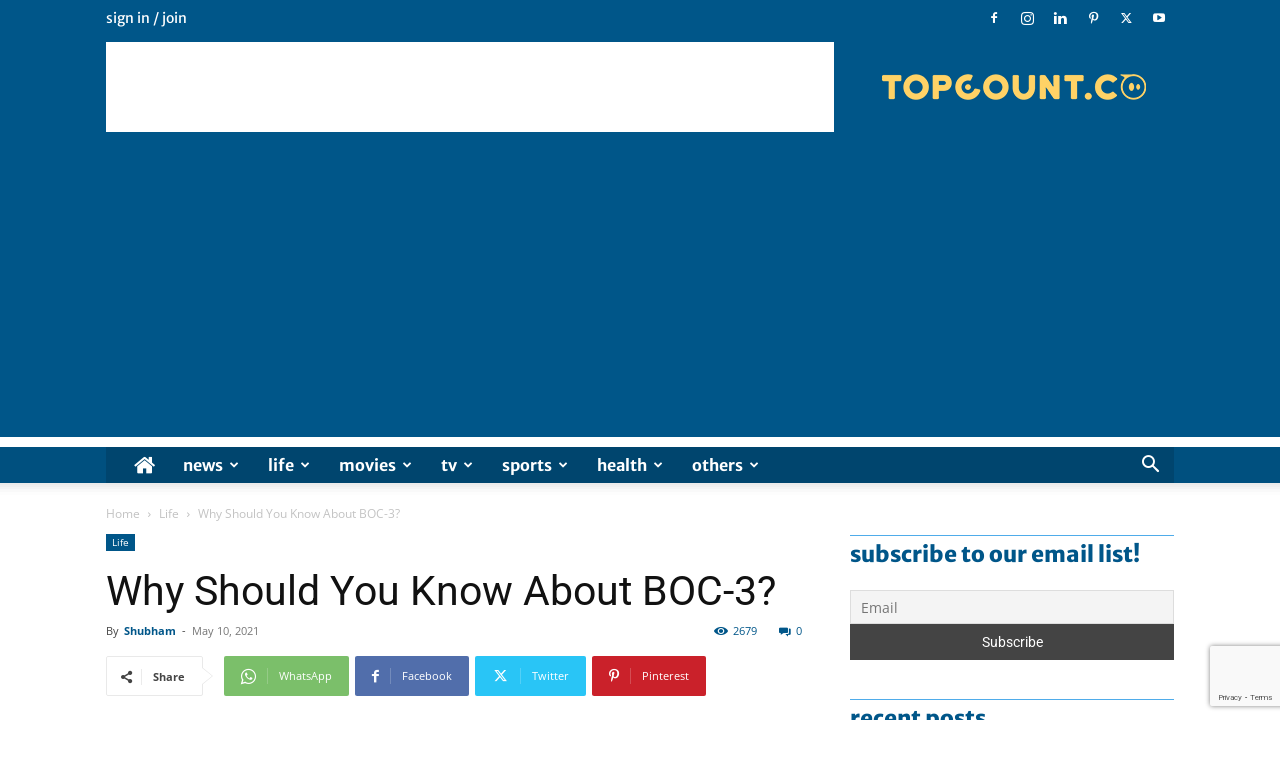

--- FILE ---
content_type: text/html; charset=utf-8
request_url: https://www.google.com/recaptcha/api2/anchor?ar=1&k=6LfiLZsUAAAAAFd_kub_jr7UWgdPSpHswt4Av7fc&co=aHR0cHM6Ly93d3cudG9wY291bnQuY286NDQz&hl=en&v=PoyoqOPhxBO7pBk68S4YbpHZ&size=invisible&anchor-ms=20000&execute-ms=30000&cb=n6sp7sqsciq8
body_size: 48622
content:
<!DOCTYPE HTML><html dir="ltr" lang="en"><head><meta http-equiv="Content-Type" content="text/html; charset=UTF-8">
<meta http-equiv="X-UA-Compatible" content="IE=edge">
<title>reCAPTCHA</title>
<style type="text/css">
/* cyrillic-ext */
@font-face {
  font-family: 'Roboto';
  font-style: normal;
  font-weight: 400;
  font-stretch: 100%;
  src: url(//fonts.gstatic.com/s/roboto/v48/KFO7CnqEu92Fr1ME7kSn66aGLdTylUAMa3GUBHMdazTgWw.woff2) format('woff2');
  unicode-range: U+0460-052F, U+1C80-1C8A, U+20B4, U+2DE0-2DFF, U+A640-A69F, U+FE2E-FE2F;
}
/* cyrillic */
@font-face {
  font-family: 'Roboto';
  font-style: normal;
  font-weight: 400;
  font-stretch: 100%;
  src: url(//fonts.gstatic.com/s/roboto/v48/KFO7CnqEu92Fr1ME7kSn66aGLdTylUAMa3iUBHMdazTgWw.woff2) format('woff2');
  unicode-range: U+0301, U+0400-045F, U+0490-0491, U+04B0-04B1, U+2116;
}
/* greek-ext */
@font-face {
  font-family: 'Roboto';
  font-style: normal;
  font-weight: 400;
  font-stretch: 100%;
  src: url(//fonts.gstatic.com/s/roboto/v48/KFO7CnqEu92Fr1ME7kSn66aGLdTylUAMa3CUBHMdazTgWw.woff2) format('woff2');
  unicode-range: U+1F00-1FFF;
}
/* greek */
@font-face {
  font-family: 'Roboto';
  font-style: normal;
  font-weight: 400;
  font-stretch: 100%;
  src: url(//fonts.gstatic.com/s/roboto/v48/KFO7CnqEu92Fr1ME7kSn66aGLdTylUAMa3-UBHMdazTgWw.woff2) format('woff2');
  unicode-range: U+0370-0377, U+037A-037F, U+0384-038A, U+038C, U+038E-03A1, U+03A3-03FF;
}
/* math */
@font-face {
  font-family: 'Roboto';
  font-style: normal;
  font-weight: 400;
  font-stretch: 100%;
  src: url(//fonts.gstatic.com/s/roboto/v48/KFO7CnqEu92Fr1ME7kSn66aGLdTylUAMawCUBHMdazTgWw.woff2) format('woff2');
  unicode-range: U+0302-0303, U+0305, U+0307-0308, U+0310, U+0312, U+0315, U+031A, U+0326-0327, U+032C, U+032F-0330, U+0332-0333, U+0338, U+033A, U+0346, U+034D, U+0391-03A1, U+03A3-03A9, U+03B1-03C9, U+03D1, U+03D5-03D6, U+03F0-03F1, U+03F4-03F5, U+2016-2017, U+2034-2038, U+203C, U+2040, U+2043, U+2047, U+2050, U+2057, U+205F, U+2070-2071, U+2074-208E, U+2090-209C, U+20D0-20DC, U+20E1, U+20E5-20EF, U+2100-2112, U+2114-2115, U+2117-2121, U+2123-214F, U+2190, U+2192, U+2194-21AE, U+21B0-21E5, U+21F1-21F2, U+21F4-2211, U+2213-2214, U+2216-22FF, U+2308-230B, U+2310, U+2319, U+231C-2321, U+2336-237A, U+237C, U+2395, U+239B-23B7, U+23D0, U+23DC-23E1, U+2474-2475, U+25AF, U+25B3, U+25B7, U+25BD, U+25C1, U+25CA, U+25CC, U+25FB, U+266D-266F, U+27C0-27FF, U+2900-2AFF, U+2B0E-2B11, U+2B30-2B4C, U+2BFE, U+3030, U+FF5B, U+FF5D, U+1D400-1D7FF, U+1EE00-1EEFF;
}
/* symbols */
@font-face {
  font-family: 'Roboto';
  font-style: normal;
  font-weight: 400;
  font-stretch: 100%;
  src: url(//fonts.gstatic.com/s/roboto/v48/KFO7CnqEu92Fr1ME7kSn66aGLdTylUAMaxKUBHMdazTgWw.woff2) format('woff2');
  unicode-range: U+0001-000C, U+000E-001F, U+007F-009F, U+20DD-20E0, U+20E2-20E4, U+2150-218F, U+2190, U+2192, U+2194-2199, U+21AF, U+21E6-21F0, U+21F3, U+2218-2219, U+2299, U+22C4-22C6, U+2300-243F, U+2440-244A, U+2460-24FF, U+25A0-27BF, U+2800-28FF, U+2921-2922, U+2981, U+29BF, U+29EB, U+2B00-2BFF, U+4DC0-4DFF, U+FFF9-FFFB, U+10140-1018E, U+10190-1019C, U+101A0, U+101D0-101FD, U+102E0-102FB, U+10E60-10E7E, U+1D2C0-1D2D3, U+1D2E0-1D37F, U+1F000-1F0FF, U+1F100-1F1AD, U+1F1E6-1F1FF, U+1F30D-1F30F, U+1F315, U+1F31C, U+1F31E, U+1F320-1F32C, U+1F336, U+1F378, U+1F37D, U+1F382, U+1F393-1F39F, U+1F3A7-1F3A8, U+1F3AC-1F3AF, U+1F3C2, U+1F3C4-1F3C6, U+1F3CA-1F3CE, U+1F3D4-1F3E0, U+1F3ED, U+1F3F1-1F3F3, U+1F3F5-1F3F7, U+1F408, U+1F415, U+1F41F, U+1F426, U+1F43F, U+1F441-1F442, U+1F444, U+1F446-1F449, U+1F44C-1F44E, U+1F453, U+1F46A, U+1F47D, U+1F4A3, U+1F4B0, U+1F4B3, U+1F4B9, U+1F4BB, U+1F4BF, U+1F4C8-1F4CB, U+1F4D6, U+1F4DA, U+1F4DF, U+1F4E3-1F4E6, U+1F4EA-1F4ED, U+1F4F7, U+1F4F9-1F4FB, U+1F4FD-1F4FE, U+1F503, U+1F507-1F50B, U+1F50D, U+1F512-1F513, U+1F53E-1F54A, U+1F54F-1F5FA, U+1F610, U+1F650-1F67F, U+1F687, U+1F68D, U+1F691, U+1F694, U+1F698, U+1F6AD, U+1F6B2, U+1F6B9-1F6BA, U+1F6BC, U+1F6C6-1F6CF, U+1F6D3-1F6D7, U+1F6E0-1F6EA, U+1F6F0-1F6F3, U+1F6F7-1F6FC, U+1F700-1F7FF, U+1F800-1F80B, U+1F810-1F847, U+1F850-1F859, U+1F860-1F887, U+1F890-1F8AD, U+1F8B0-1F8BB, U+1F8C0-1F8C1, U+1F900-1F90B, U+1F93B, U+1F946, U+1F984, U+1F996, U+1F9E9, U+1FA00-1FA6F, U+1FA70-1FA7C, U+1FA80-1FA89, U+1FA8F-1FAC6, U+1FACE-1FADC, U+1FADF-1FAE9, U+1FAF0-1FAF8, U+1FB00-1FBFF;
}
/* vietnamese */
@font-face {
  font-family: 'Roboto';
  font-style: normal;
  font-weight: 400;
  font-stretch: 100%;
  src: url(//fonts.gstatic.com/s/roboto/v48/KFO7CnqEu92Fr1ME7kSn66aGLdTylUAMa3OUBHMdazTgWw.woff2) format('woff2');
  unicode-range: U+0102-0103, U+0110-0111, U+0128-0129, U+0168-0169, U+01A0-01A1, U+01AF-01B0, U+0300-0301, U+0303-0304, U+0308-0309, U+0323, U+0329, U+1EA0-1EF9, U+20AB;
}
/* latin-ext */
@font-face {
  font-family: 'Roboto';
  font-style: normal;
  font-weight: 400;
  font-stretch: 100%;
  src: url(//fonts.gstatic.com/s/roboto/v48/KFO7CnqEu92Fr1ME7kSn66aGLdTylUAMa3KUBHMdazTgWw.woff2) format('woff2');
  unicode-range: U+0100-02BA, U+02BD-02C5, U+02C7-02CC, U+02CE-02D7, U+02DD-02FF, U+0304, U+0308, U+0329, U+1D00-1DBF, U+1E00-1E9F, U+1EF2-1EFF, U+2020, U+20A0-20AB, U+20AD-20C0, U+2113, U+2C60-2C7F, U+A720-A7FF;
}
/* latin */
@font-face {
  font-family: 'Roboto';
  font-style: normal;
  font-weight: 400;
  font-stretch: 100%;
  src: url(//fonts.gstatic.com/s/roboto/v48/KFO7CnqEu92Fr1ME7kSn66aGLdTylUAMa3yUBHMdazQ.woff2) format('woff2');
  unicode-range: U+0000-00FF, U+0131, U+0152-0153, U+02BB-02BC, U+02C6, U+02DA, U+02DC, U+0304, U+0308, U+0329, U+2000-206F, U+20AC, U+2122, U+2191, U+2193, U+2212, U+2215, U+FEFF, U+FFFD;
}
/* cyrillic-ext */
@font-face {
  font-family: 'Roboto';
  font-style: normal;
  font-weight: 500;
  font-stretch: 100%;
  src: url(//fonts.gstatic.com/s/roboto/v48/KFO7CnqEu92Fr1ME7kSn66aGLdTylUAMa3GUBHMdazTgWw.woff2) format('woff2');
  unicode-range: U+0460-052F, U+1C80-1C8A, U+20B4, U+2DE0-2DFF, U+A640-A69F, U+FE2E-FE2F;
}
/* cyrillic */
@font-face {
  font-family: 'Roboto';
  font-style: normal;
  font-weight: 500;
  font-stretch: 100%;
  src: url(//fonts.gstatic.com/s/roboto/v48/KFO7CnqEu92Fr1ME7kSn66aGLdTylUAMa3iUBHMdazTgWw.woff2) format('woff2');
  unicode-range: U+0301, U+0400-045F, U+0490-0491, U+04B0-04B1, U+2116;
}
/* greek-ext */
@font-face {
  font-family: 'Roboto';
  font-style: normal;
  font-weight: 500;
  font-stretch: 100%;
  src: url(//fonts.gstatic.com/s/roboto/v48/KFO7CnqEu92Fr1ME7kSn66aGLdTylUAMa3CUBHMdazTgWw.woff2) format('woff2');
  unicode-range: U+1F00-1FFF;
}
/* greek */
@font-face {
  font-family: 'Roboto';
  font-style: normal;
  font-weight: 500;
  font-stretch: 100%;
  src: url(//fonts.gstatic.com/s/roboto/v48/KFO7CnqEu92Fr1ME7kSn66aGLdTylUAMa3-UBHMdazTgWw.woff2) format('woff2');
  unicode-range: U+0370-0377, U+037A-037F, U+0384-038A, U+038C, U+038E-03A1, U+03A3-03FF;
}
/* math */
@font-face {
  font-family: 'Roboto';
  font-style: normal;
  font-weight: 500;
  font-stretch: 100%;
  src: url(//fonts.gstatic.com/s/roboto/v48/KFO7CnqEu92Fr1ME7kSn66aGLdTylUAMawCUBHMdazTgWw.woff2) format('woff2');
  unicode-range: U+0302-0303, U+0305, U+0307-0308, U+0310, U+0312, U+0315, U+031A, U+0326-0327, U+032C, U+032F-0330, U+0332-0333, U+0338, U+033A, U+0346, U+034D, U+0391-03A1, U+03A3-03A9, U+03B1-03C9, U+03D1, U+03D5-03D6, U+03F0-03F1, U+03F4-03F5, U+2016-2017, U+2034-2038, U+203C, U+2040, U+2043, U+2047, U+2050, U+2057, U+205F, U+2070-2071, U+2074-208E, U+2090-209C, U+20D0-20DC, U+20E1, U+20E5-20EF, U+2100-2112, U+2114-2115, U+2117-2121, U+2123-214F, U+2190, U+2192, U+2194-21AE, U+21B0-21E5, U+21F1-21F2, U+21F4-2211, U+2213-2214, U+2216-22FF, U+2308-230B, U+2310, U+2319, U+231C-2321, U+2336-237A, U+237C, U+2395, U+239B-23B7, U+23D0, U+23DC-23E1, U+2474-2475, U+25AF, U+25B3, U+25B7, U+25BD, U+25C1, U+25CA, U+25CC, U+25FB, U+266D-266F, U+27C0-27FF, U+2900-2AFF, U+2B0E-2B11, U+2B30-2B4C, U+2BFE, U+3030, U+FF5B, U+FF5D, U+1D400-1D7FF, U+1EE00-1EEFF;
}
/* symbols */
@font-face {
  font-family: 'Roboto';
  font-style: normal;
  font-weight: 500;
  font-stretch: 100%;
  src: url(//fonts.gstatic.com/s/roboto/v48/KFO7CnqEu92Fr1ME7kSn66aGLdTylUAMaxKUBHMdazTgWw.woff2) format('woff2');
  unicode-range: U+0001-000C, U+000E-001F, U+007F-009F, U+20DD-20E0, U+20E2-20E4, U+2150-218F, U+2190, U+2192, U+2194-2199, U+21AF, U+21E6-21F0, U+21F3, U+2218-2219, U+2299, U+22C4-22C6, U+2300-243F, U+2440-244A, U+2460-24FF, U+25A0-27BF, U+2800-28FF, U+2921-2922, U+2981, U+29BF, U+29EB, U+2B00-2BFF, U+4DC0-4DFF, U+FFF9-FFFB, U+10140-1018E, U+10190-1019C, U+101A0, U+101D0-101FD, U+102E0-102FB, U+10E60-10E7E, U+1D2C0-1D2D3, U+1D2E0-1D37F, U+1F000-1F0FF, U+1F100-1F1AD, U+1F1E6-1F1FF, U+1F30D-1F30F, U+1F315, U+1F31C, U+1F31E, U+1F320-1F32C, U+1F336, U+1F378, U+1F37D, U+1F382, U+1F393-1F39F, U+1F3A7-1F3A8, U+1F3AC-1F3AF, U+1F3C2, U+1F3C4-1F3C6, U+1F3CA-1F3CE, U+1F3D4-1F3E0, U+1F3ED, U+1F3F1-1F3F3, U+1F3F5-1F3F7, U+1F408, U+1F415, U+1F41F, U+1F426, U+1F43F, U+1F441-1F442, U+1F444, U+1F446-1F449, U+1F44C-1F44E, U+1F453, U+1F46A, U+1F47D, U+1F4A3, U+1F4B0, U+1F4B3, U+1F4B9, U+1F4BB, U+1F4BF, U+1F4C8-1F4CB, U+1F4D6, U+1F4DA, U+1F4DF, U+1F4E3-1F4E6, U+1F4EA-1F4ED, U+1F4F7, U+1F4F9-1F4FB, U+1F4FD-1F4FE, U+1F503, U+1F507-1F50B, U+1F50D, U+1F512-1F513, U+1F53E-1F54A, U+1F54F-1F5FA, U+1F610, U+1F650-1F67F, U+1F687, U+1F68D, U+1F691, U+1F694, U+1F698, U+1F6AD, U+1F6B2, U+1F6B9-1F6BA, U+1F6BC, U+1F6C6-1F6CF, U+1F6D3-1F6D7, U+1F6E0-1F6EA, U+1F6F0-1F6F3, U+1F6F7-1F6FC, U+1F700-1F7FF, U+1F800-1F80B, U+1F810-1F847, U+1F850-1F859, U+1F860-1F887, U+1F890-1F8AD, U+1F8B0-1F8BB, U+1F8C0-1F8C1, U+1F900-1F90B, U+1F93B, U+1F946, U+1F984, U+1F996, U+1F9E9, U+1FA00-1FA6F, U+1FA70-1FA7C, U+1FA80-1FA89, U+1FA8F-1FAC6, U+1FACE-1FADC, U+1FADF-1FAE9, U+1FAF0-1FAF8, U+1FB00-1FBFF;
}
/* vietnamese */
@font-face {
  font-family: 'Roboto';
  font-style: normal;
  font-weight: 500;
  font-stretch: 100%;
  src: url(//fonts.gstatic.com/s/roboto/v48/KFO7CnqEu92Fr1ME7kSn66aGLdTylUAMa3OUBHMdazTgWw.woff2) format('woff2');
  unicode-range: U+0102-0103, U+0110-0111, U+0128-0129, U+0168-0169, U+01A0-01A1, U+01AF-01B0, U+0300-0301, U+0303-0304, U+0308-0309, U+0323, U+0329, U+1EA0-1EF9, U+20AB;
}
/* latin-ext */
@font-face {
  font-family: 'Roboto';
  font-style: normal;
  font-weight: 500;
  font-stretch: 100%;
  src: url(//fonts.gstatic.com/s/roboto/v48/KFO7CnqEu92Fr1ME7kSn66aGLdTylUAMa3KUBHMdazTgWw.woff2) format('woff2');
  unicode-range: U+0100-02BA, U+02BD-02C5, U+02C7-02CC, U+02CE-02D7, U+02DD-02FF, U+0304, U+0308, U+0329, U+1D00-1DBF, U+1E00-1E9F, U+1EF2-1EFF, U+2020, U+20A0-20AB, U+20AD-20C0, U+2113, U+2C60-2C7F, U+A720-A7FF;
}
/* latin */
@font-face {
  font-family: 'Roboto';
  font-style: normal;
  font-weight: 500;
  font-stretch: 100%;
  src: url(//fonts.gstatic.com/s/roboto/v48/KFO7CnqEu92Fr1ME7kSn66aGLdTylUAMa3yUBHMdazQ.woff2) format('woff2');
  unicode-range: U+0000-00FF, U+0131, U+0152-0153, U+02BB-02BC, U+02C6, U+02DA, U+02DC, U+0304, U+0308, U+0329, U+2000-206F, U+20AC, U+2122, U+2191, U+2193, U+2212, U+2215, U+FEFF, U+FFFD;
}
/* cyrillic-ext */
@font-face {
  font-family: 'Roboto';
  font-style: normal;
  font-weight: 900;
  font-stretch: 100%;
  src: url(//fonts.gstatic.com/s/roboto/v48/KFO7CnqEu92Fr1ME7kSn66aGLdTylUAMa3GUBHMdazTgWw.woff2) format('woff2');
  unicode-range: U+0460-052F, U+1C80-1C8A, U+20B4, U+2DE0-2DFF, U+A640-A69F, U+FE2E-FE2F;
}
/* cyrillic */
@font-face {
  font-family: 'Roboto';
  font-style: normal;
  font-weight: 900;
  font-stretch: 100%;
  src: url(//fonts.gstatic.com/s/roboto/v48/KFO7CnqEu92Fr1ME7kSn66aGLdTylUAMa3iUBHMdazTgWw.woff2) format('woff2');
  unicode-range: U+0301, U+0400-045F, U+0490-0491, U+04B0-04B1, U+2116;
}
/* greek-ext */
@font-face {
  font-family: 'Roboto';
  font-style: normal;
  font-weight: 900;
  font-stretch: 100%;
  src: url(//fonts.gstatic.com/s/roboto/v48/KFO7CnqEu92Fr1ME7kSn66aGLdTylUAMa3CUBHMdazTgWw.woff2) format('woff2');
  unicode-range: U+1F00-1FFF;
}
/* greek */
@font-face {
  font-family: 'Roboto';
  font-style: normal;
  font-weight: 900;
  font-stretch: 100%;
  src: url(//fonts.gstatic.com/s/roboto/v48/KFO7CnqEu92Fr1ME7kSn66aGLdTylUAMa3-UBHMdazTgWw.woff2) format('woff2');
  unicode-range: U+0370-0377, U+037A-037F, U+0384-038A, U+038C, U+038E-03A1, U+03A3-03FF;
}
/* math */
@font-face {
  font-family: 'Roboto';
  font-style: normal;
  font-weight: 900;
  font-stretch: 100%;
  src: url(//fonts.gstatic.com/s/roboto/v48/KFO7CnqEu92Fr1ME7kSn66aGLdTylUAMawCUBHMdazTgWw.woff2) format('woff2');
  unicode-range: U+0302-0303, U+0305, U+0307-0308, U+0310, U+0312, U+0315, U+031A, U+0326-0327, U+032C, U+032F-0330, U+0332-0333, U+0338, U+033A, U+0346, U+034D, U+0391-03A1, U+03A3-03A9, U+03B1-03C9, U+03D1, U+03D5-03D6, U+03F0-03F1, U+03F4-03F5, U+2016-2017, U+2034-2038, U+203C, U+2040, U+2043, U+2047, U+2050, U+2057, U+205F, U+2070-2071, U+2074-208E, U+2090-209C, U+20D0-20DC, U+20E1, U+20E5-20EF, U+2100-2112, U+2114-2115, U+2117-2121, U+2123-214F, U+2190, U+2192, U+2194-21AE, U+21B0-21E5, U+21F1-21F2, U+21F4-2211, U+2213-2214, U+2216-22FF, U+2308-230B, U+2310, U+2319, U+231C-2321, U+2336-237A, U+237C, U+2395, U+239B-23B7, U+23D0, U+23DC-23E1, U+2474-2475, U+25AF, U+25B3, U+25B7, U+25BD, U+25C1, U+25CA, U+25CC, U+25FB, U+266D-266F, U+27C0-27FF, U+2900-2AFF, U+2B0E-2B11, U+2B30-2B4C, U+2BFE, U+3030, U+FF5B, U+FF5D, U+1D400-1D7FF, U+1EE00-1EEFF;
}
/* symbols */
@font-face {
  font-family: 'Roboto';
  font-style: normal;
  font-weight: 900;
  font-stretch: 100%;
  src: url(//fonts.gstatic.com/s/roboto/v48/KFO7CnqEu92Fr1ME7kSn66aGLdTylUAMaxKUBHMdazTgWw.woff2) format('woff2');
  unicode-range: U+0001-000C, U+000E-001F, U+007F-009F, U+20DD-20E0, U+20E2-20E4, U+2150-218F, U+2190, U+2192, U+2194-2199, U+21AF, U+21E6-21F0, U+21F3, U+2218-2219, U+2299, U+22C4-22C6, U+2300-243F, U+2440-244A, U+2460-24FF, U+25A0-27BF, U+2800-28FF, U+2921-2922, U+2981, U+29BF, U+29EB, U+2B00-2BFF, U+4DC0-4DFF, U+FFF9-FFFB, U+10140-1018E, U+10190-1019C, U+101A0, U+101D0-101FD, U+102E0-102FB, U+10E60-10E7E, U+1D2C0-1D2D3, U+1D2E0-1D37F, U+1F000-1F0FF, U+1F100-1F1AD, U+1F1E6-1F1FF, U+1F30D-1F30F, U+1F315, U+1F31C, U+1F31E, U+1F320-1F32C, U+1F336, U+1F378, U+1F37D, U+1F382, U+1F393-1F39F, U+1F3A7-1F3A8, U+1F3AC-1F3AF, U+1F3C2, U+1F3C4-1F3C6, U+1F3CA-1F3CE, U+1F3D4-1F3E0, U+1F3ED, U+1F3F1-1F3F3, U+1F3F5-1F3F7, U+1F408, U+1F415, U+1F41F, U+1F426, U+1F43F, U+1F441-1F442, U+1F444, U+1F446-1F449, U+1F44C-1F44E, U+1F453, U+1F46A, U+1F47D, U+1F4A3, U+1F4B0, U+1F4B3, U+1F4B9, U+1F4BB, U+1F4BF, U+1F4C8-1F4CB, U+1F4D6, U+1F4DA, U+1F4DF, U+1F4E3-1F4E6, U+1F4EA-1F4ED, U+1F4F7, U+1F4F9-1F4FB, U+1F4FD-1F4FE, U+1F503, U+1F507-1F50B, U+1F50D, U+1F512-1F513, U+1F53E-1F54A, U+1F54F-1F5FA, U+1F610, U+1F650-1F67F, U+1F687, U+1F68D, U+1F691, U+1F694, U+1F698, U+1F6AD, U+1F6B2, U+1F6B9-1F6BA, U+1F6BC, U+1F6C6-1F6CF, U+1F6D3-1F6D7, U+1F6E0-1F6EA, U+1F6F0-1F6F3, U+1F6F7-1F6FC, U+1F700-1F7FF, U+1F800-1F80B, U+1F810-1F847, U+1F850-1F859, U+1F860-1F887, U+1F890-1F8AD, U+1F8B0-1F8BB, U+1F8C0-1F8C1, U+1F900-1F90B, U+1F93B, U+1F946, U+1F984, U+1F996, U+1F9E9, U+1FA00-1FA6F, U+1FA70-1FA7C, U+1FA80-1FA89, U+1FA8F-1FAC6, U+1FACE-1FADC, U+1FADF-1FAE9, U+1FAF0-1FAF8, U+1FB00-1FBFF;
}
/* vietnamese */
@font-face {
  font-family: 'Roboto';
  font-style: normal;
  font-weight: 900;
  font-stretch: 100%;
  src: url(//fonts.gstatic.com/s/roboto/v48/KFO7CnqEu92Fr1ME7kSn66aGLdTylUAMa3OUBHMdazTgWw.woff2) format('woff2');
  unicode-range: U+0102-0103, U+0110-0111, U+0128-0129, U+0168-0169, U+01A0-01A1, U+01AF-01B0, U+0300-0301, U+0303-0304, U+0308-0309, U+0323, U+0329, U+1EA0-1EF9, U+20AB;
}
/* latin-ext */
@font-face {
  font-family: 'Roboto';
  font-style: normal;
  font-weight: 900;
  font-stretch: 100%;
  src: url(//fonts.gstatic.com/s/roboto/v48/KFO7CnqEu92Fr1ME7kSn66aGLdTylUAMa3KUBHMdazTgWw.woff2) format('woff2');
  unicode-range: U+0100-02BA, U+02BD-02C5, U+02C7-02CC, U+02CE-02D7, U+02DD-02FF, U+0304, U+0308, U+0329, U+1D00-1DBF, U+1E00-1E9F, U+1EF2-1EFF, U+2020, U+20A0-20AB, U+20AD-20C0, U+2113, U+2C60-2C7F, U+A720-A7FF;
}
/* latin */
@font-face {
  font-family: 'Roboto';
  font-style: normal;
  font-weight: 900;
  font-stretch: 100%;
  src: url(//fonts.gstatic.com/s/roboto/v48/KFO7CnqEu92Fr1ME7kSn66aGLdTylUAMa3yUBHMdazQ.woff2) format('woff2');
  unicode-range: U+0000-00FF, U+0131, U+0152-0153, U+02BB-02BC, U+02C6, U+02DA, U+02DC, U+0304, U+0308, U+0329, U+2000-206F, U+20AC, U+2122, U+2191, U+2193, U+2212, U+2215, U+FEFF, U+FFFD;
}

</style>
<link rel="stylesheet" type="text/css" href="https://www.gstatic.com/recaptcha/releases/PoyoqOPhxBO7pBk68S4YbpHZ/styles__ltr.css">
<script nonce="7nCCBsN6MLtfrnHzKruiMw" type="text/javascript">window['__recaptcha_api'] = 'https://www.google.com/recaptcha/api2/';</script>
<script type="text/javascript" src="https://www.gstatic.com/recaptcha/releases/PoyoqOPhxBO7pBk68S4YbpHZ/recaptcha__en.js" nonce="7nCCBsN6MLtfrnHzKruiMw">
      
    </script></head>
<body><div id="rc-anchor-alert" class="rc-anchor-alert"></div>
<input type="hidden" id="recaptcha-token" value="[base64]">
<script type="text/javascript" nonce="7nCCBsN6MLtfrnHzKruiMw">
      recaptcha.anchor.Main.init("[\x22ainput\x22,[\x22bgdata\x22,\x22\x22,\[base64]/[base64]/[base64]/[base64]/cjw8ejpyPj4+eil9Y2F0Y2gobCl7dGhyb3cgbDt9fSxIPWZ1bmN0aW9uKHcsdCx6KXtpZih3PT0xOTR8fHc9PTIwOCl0LnZbd10/dC52W3ddLmNvbmNhdCh6KTp0LnZbd109b2Yoeix0KTtlbHNle2lmKHQuYkImJnchPTMxNylyZXR1cm47dz09NjZ8fHc9PTEyMnx8dz09NDcwfHx3PT00NHx8dz09NDE2fHx3PT0zOTd8fHc9PTQyMXx8dz09Njh8fHc9PTcwfHx3PT0xODQ/[base64]/[base64]/[base64]/bmV3IGRbVl0oSlswXSk6cD09Mj9uZXcgZFtWXShKWzBdLEpbMV0pOnA9PTM/bmV3IGRbVl0oSlswXSxKWzFdLEpbMl0pOnA9PTQ/[base64]/[base64]/[base64]/[base64]\x22,\[base64]\\u003d\\u003d\x22,\x22JMKcWhbDh8OEwoNTw681EsOZEgzDghPCtyAyw60Fw77Du8Kcw4DCm2IRKmBuUMOqMMO/K8ONw7TDhSlzwqHCmMO/Sg8jdcOFesOYwpbDhMOSLBfDlcKYw4Qww6YEWyjDm8KefQ/Cq2xQw47Co8KEbcKpwrTCjV8Qw6HDpcKGCsOPFsOYwpAVOnnCkx81d0h8wrTCrSQ/GsKAw4LCjCjDkMOXwqE0Dw3ChWHCm8O3wqNKElRUwpkgQUHCtg/CvsOaeTsQwrXDoAgtUV8YeXkWWxzDkhV9w5EUw6RdIcKgw5ZofMOjZsK9woRpw4A3cwB2w7zDvn9aw5V5OcOpw4UywrTDjU7CsxQEZ8O+w5Z2wqJBUcKDwr/DmxnDnRTDg8Kzw7HDrXZwUyhMwpXDgwc7w47CjwnCimXClFMtwpVkZcKCw6YbwoNUw54QAsKpw7PCisKOw4h/bF7DksOVMTMMOcKFScOsIDvDtsOzIsKnFiB9VcKOSWzCnsOGw5LDksOoMibDmcOlw5LDkMK/[base64]/blHCoWtFw4HChklPw6rCqcOQezJpfgDDkjPCsQIJZxFiw4Bwwq0kDsOLw7LCpcKzSFkAwptYey7CicOKwo8Ywr92wrvCrW7CosKPDwDCpxpyS8OsRSrDmyc6ZMKtw7FmGmBoZsOLw75CLcKoJcOtE3pCAljCi8OlbcOkfE3Co8O+HyjCnQ/CvSgKw6PDpnkDcMOnwp3DrU0RHj0Qw6fDs8O6XAssNcOpAMK2w47Cm1/DoMOrDMObw5dXw7nCk8KCw6nDt2DDmVDDmMO4w5rCrUDCkXTCpsKZw5Igw6hYwq1SWykTw7nDkcKEw5Aqwr7DrsKmQsOlwp1MHsOUw7cZIXDCsVdiw7lgw6s9w5ocwq/CusO5LFPCtWnDhjnCtTPDpcKVwpLCm8OuRMOIdcO7Zk5tw6B8w4bCh1LDtsOZBMOcw6dOw4PDpThxOR7DmivCvCpGwrDDjww6HzrDscKOThxAw5JJR8K6GmvCvgVeN8OPw65Bw5bDtcKVaA/DmcKLwqhpAsOMUk7DsRMmwoBVw6pfFWU1wp7DgMOzw5oEHGtuECHCh8KaO8KrTMOew7h1Ox47wpIRw4fCulsiw6bDl8KmJMO1JcKWPsK/aEDClU5pBFnDisKRwp5VNMOgw6jDhcKRTHXCvA7DscOoN8K+woAvwpfChMOMwoHChMK6U8Ozw6/Ck0sffMO/wo/Ch8OmaV3DihYiEsObEVpcw7jDusOmZXDDj1gFDMOcwo19Xk5bYFnDncKfw5d3a8OPCk3ClQ7DtcKvw7NBw50Mw4TDilrDh2UbwpzDrcKQwopHKMK8DcOVIwPCgMKgFGg6woJODHobcnLDlcKww7IMQmp2KcKwwoPChFvDvsKRw6B6w5N/w67CmsOIOXEDb8Obdz/[base64]/DmB/DnMOGMcK6woLDpGnDu1PCqzbCoS0uwrsnYcOQw4fCgcOmw607wpvDiMOJVS4jw45/X8O8Y2pzwpYlwqPDmnZefnfCoijCmMK/[base64]/[base64]/Dkn7DucOiAHfCn8KjwofCi8OSLSN5w5TDuzRhaSfDs2XDi2sJwqxBwrPDvcOxLBxGwrMrbsKkCz3DlVp5ccKDwqnDhQHCucKawrwhYSXCg3BTI1XCn1Iaw4DCsVRYw7/[base64]/w5kaOsKhMsKbw6snwrIbaFPDlsKrw5Jrw7DCvjMbwqAPRcKew7vDt8K9TMKqMHbDgcKHw7zDoAxZf1AFwo4TH8K6D8K6cDvCq8Ohw4LDusOdKsOVAF44G2dawqHCnzkSw6fDg0fCgHUPwobCncOmw47Dmj/CkMK0WUkYMMO2w5bDnloOwqnDvsKAw5DDl8KcFRnCtEp8Kh16fC/DgFTClTTCiFxkw7ZMw5jDn8K+Y0ckwpTDnsKKw6dlfW3DgsOkYMOOW8KuGcK9wq4mVFs3wo1Mw4fDnxzCoMKDJ8OXw73DsMKhwozDixYmQnxdw7FbG8Krw60EHAfDlkbDssOnw7fDl8KBw7XCp8K6OWXDp8KcwofCslPDosOaLFbDoMOEwrvDlw/CpSoew4oEw7bDqsKVW0REcyTCgMOcw6bCqsKIXMKnZMOXesOrSMK7PcKYTx3CnRBgE8KAwqrDqcKuwqjCu0g/P8OOw4fDt8OiGloaw5zCnsK3BAXDoH0Da3HCi3slNcKZXwvCqRcKciDDn8KhSm7CvW84w6x+FsODVcKnw7/Dh8OTwql7wrvCuQTCn8KEw4jClScFwq/[base64]/Cl8OfZCBewqLCh8KkU8OLw6XDgQzCmVHCtMKRw7PDnMOCLDTDkEzDhmDDiMKqNMOnUHxnUF0vwqnCrVdAw7rDkMOdY8Otw5/Dg0h9w79EcsK3wqAbHytmLQfCiVnDgm9DQcOpw6hdR8KvwrFzawzCiTApwpXDh8OVLcKtCsOKM8O9wqHDmsO/w59xw4NXOMO8Z2nDnkx3wqDDoBTDsQEiwp4BEMOVwqB4w4PDn8OAwqNHfyVVwqbDtcOqMHTCt8OWHMKlw7ogwoEcI8OIRsOIecKAw4oQUMOQLw7CiHMhRQopw4DDr3Qgw7nDncKQXcOWLsKswovCo8OgLV/[base64]/CqDnDtxfChk/CuDXDlHZ+wpRLw5nDu8Ohw5Q7wqs9JsO7BylUw4zCjMOww6PDkE5Fw5wxw4jCqsKiw6FIblfCmMKWTMODw7l8wrXCkMKBSMOsAnU/[base64]/[base64]/[base64]/DusKgdHlcMsOBa3V+w4vDr1IyO35QY0trS2IYTMKXZ8KmwqwsM8OuBsKaOsK8JcO/H8OFPMKyNMOZw7VQwpgYe8ONw4RZUBI4AVBUGMKefxMQF3NLwoHDkMKlw6Fjw5NEw6wzwo5nGiJTXHHDgsK3w74ecTnDisODC8O9w7nCgsOcG8KlexvDnE/CkRoowqPCtsOJbjXCrMO2ecOYwq4Iw6jDqAcqwrJsBEgmwoXDrk7Cm8OGIcOYw6DDu8OhwpnCtxfDvcKFC8OrwqY3w7bDqMKrw73Dh8KnU8OyAGxzScOqDhbDjT7Dh8KJC8O2woTDksOeGwAQwoHDlcOAwrElw6TCqz/Dt8O3w4DDqMOGwofCosO0w7lpRx94ZRjDt0QAw58GwqZ1CmReH07DssO4w5fCtV/CvMO3Fy/CmR7Dp8KQEcKPS0DDk8OCEsKuw7xYaHlbAMOvwp1VwqTCoREnw7nCnsKBGcOKwrEFw7oON8O0IizCrsKXC8K4EyhJwrDCocOgKMK8w5EKwoR0QkJfw6vDgwwFK8KfHMKEXFQXw6E4w4/CkcODAsO5w45mJsKvCsKSX2lDwpLCrMKmKsK/[base64]/DjmMPasOsw63DvMKRXcOVwrrDjcKKw4/CqS1Sw5R7w7Rtw7hXwqrCoiwxwoh0HgPCgMO4Dy/DpV7Ds8OZMsOEw45Bw7I3P8OMwq/Dm8OMBAfCqmQyIHnCkQNEwpZhw4vCg3l8MGLDnhsyBMO5ED9/[base64]/DtV/DuMOLwpUVw6ddOTzDtsKeZ0HDmMOEw7LDj8KoPHc+KMORw7HClUICchViwpcUXGbDlnrDnyFdXsOMw4Uvw4HCmHLDsErCkQHDslXCuiXDg8KhTMOWRzEew5InFjcjw64tw6ETIcKQMxMMQVV/IgUIwqzCvVrDlFXCm8OmwqInwqU9wq/DgsKpw4gvQsOowoTDtsKWMSXCm27DgMK0wr45wpcNw5QUB2fCpXYLw6kWUxLCvMOqGsKuWH3CrEUMP8OYwr8Hbn0kMsOfwpnCpxtswpDClcKlwojDmcORHVgEY8Kpw7/CmcOfRHzClcOaw4/DhxnCucOPw6LCmsKpwroWOCzDo8OFbMOgQGHCrcKlwqHDlRMowq/ClHArw5/DsBtvwovDo8Kywo5rwqcdwqbDosOeXMKlw4fCqQtNw4FpwpNWw4bCrcK6w6oWw6hNPsOhOX3Dn1zDuMO/[base64]/wpQiC8Oaw6RTw5V8w6RQVsOeM8O/w7U8W3VFw7pJw4LCvMOXWsKgYwHCv8Oiw6FRw4fCiMKPR8Ofw6HDtcOOwqUzw6nDscO8GEDDqW03wqvDpMOGfWR4cMOFHRfDsMKCwr5cw4DDusOmwrsbwpTDu0FSw4BIwpgvwqwyTgbClmrCqWzDl0nDhsOGN0fCplwSecOfa2DDnMOaw64/[base64]/[base64]/CtRbDq8O/[base64]/DvBfDtjVSaFDDoCjCmUxQYAQjw7DDssKAblvDnG1ZDE5rdMOnwo7Dm3tgw4EHw40rw5Uhwr7DssKBLA7CisOCwo0Pw4bDimAKw75IP1IKbk/[base64]/CrcKIw4BRTMKQbMKPNz5LccKswo/[base64]/DusOzYBVmwqZSw7Y0RiwvfHdgXTVeM8KDMsORKsKRwqHCly7DjsOWw55SQgZsA3PDhmlmw4HClsOuwr7CmllmwpbDmD99w4fDgiMpw7YwSsOZwol/OsOpw4YOR3kcw5nDvkJMK1EsRMK9w6JgTioiYcKXCybCgMKgKWrDsMKgMsOSNlbDuMKMw75wKsK1w7I5wpjCsS9/w6TCpSXDkVnCocKVw4HDk3h2E8Ohw44McwXCosKYMkAHw6YrA8O9bzxHT8O/wppKW8Ksw6PDg1LCqsKQwpEqw60nDsOfw5UkU3M/ABV0w6IHVzbDukUcworDnsKOWWIoasKWCcK/Sxt5wrLDo3xYUQtNW8KPwpHDmE0ywqBXw5xnXmzDrVXDo8KREsO9w4fDu8OTw4DChsOeNwbClMKBTS/CiMOZwqpHwqnDocK8wod4bcOswoB+wqgpwo3DtyUsw6wsZsOLwoItFsOYw7rCs8O2w6c5wrrDuMODX8OLw6daw7jCogACP8O+wpQ4w7/Cm17Cr2LDjRE3wqlba0zDiX/Dr15NwrfDgMOzNR1wwqAZMGHCqcKyw5/[base64]/w7Ntwqkfw5PCulIGOMO5wpzDlkU6w5jCmUTCuMKULVnDn8OODF1CVVkqOsKnwqXDgX/CosO0w7HDlGfDi8OCeijCnSwcwqZHw55uwp/CtsKwwoMTBsKpTxXCkBvDuAvDnDzCn0Rxw6/DpsKMJgIMw7YdesOPw5MxbcOkGH91Y8KtCMOfHMKtwpjCijPDt150VMKpIDTCi8OdwqjDqW07wpZBTcKlJcOJwqXDkD0sw4/DulBTw67CpsOjwrHDo8OiwrvCkFPDjXVkw6vClwPCn8KjPQI9wojDtcKJBlzCscKdwoQFVF/[base64]/w6XCh0fCiMKMI2Azw4hHR8Kxw580w6hdw4bDjFXDindPw7kLwroWw6jDsMOLwqzClMKhw6oiLsKfw67Cm3/DssOpSlHCmVrCscO/[base64]/DhcKwAkoew5DCjybDvw3DrcKAw6rCkMOcw5YpwoN6MSfDsCdBw4LCucKhJMKywqjCgMKLwpIiJMOqNcKKwqlOw4UKWT8ERwvDvsKZw5HDmyHCvGXDkGTDjHc+cEIaTyvDq8KnL2QWw7fCvsKKwpNXAMOFwoN5SArComcKw73CmMOUw7LDhHoHJzfCpm4/wpklLMKGwrHClTHDtMOww7JYw6Y4w7o0w5QqwpTCocKhw4XDsMKfHsK4w4oSw5HCvBEoScOROMKVw7LDlsKrwqrDjMKrQcOCw4DCnClRwphMwpRJXQrDiEHDvD1Pfi0kw75zHMOFGMKCw7kVDMKiF8O/YwAPw5LDs8KBw5XDqGLDuB3DslNcw4Z8wrNlwoXChQ1UwpzCqBEeIcK1woN2wo/CkcKxwp8rwpwAfsKkRmfCmXV5BMOZcDl4w5/[base64]/DqmrCksKmw6JyQV91w6fCusO2wq8fwoHDvn/DnR/DmUAXwrbDrsKCwo/Du8K2w6DCqQInw4MUN8KzBGTDojjDiWwvwpwkYl0UDcKuwrF5DhE8fHjCsC/CqcKKHcK0T07CrTgzw79iw4jCskoJw7IDfT/Cp8KiwrZ6w53CmsOqRXg7wozDisKiw5VHbMOew5RGw4LDhMORwrE4w7Z/w7DCoMO1WC/DjSbCt8OMfWVVwoBFClzDqcK4A8Kjw5Bnw7dgw6LDncKzw5pJw63Cg8Ojw7XCkWFTYS/CgcK/wpvDpFRgw7JrwpvCm1dmwp/Do1HDicOjw65lw4rDvsOFwpU3U8OhKcOAwpfDiMKTwqlWe304w7Ruw77CpAbDjiQtbWAKElTCucKKWcKRwqRlS8OraMKBaxxMfcK+DCICwpFcw7RDesK/c8Kjwr3Ci1jDoBQIN8OlwpbDhiFfcsKEVMKrcmEiwqzDncObLBzDv8Ktw5dnRRnDpsOvwqZtUMO5dzLDpEN5wqJwwoDDkMO2ZcOqwoTCiMKOwpPCmC9bw6DCkcKKFxrCg8OvwolkDcK7Hmg7JsOIA8Krw47CqjckGsO+M8Kqw4fCtkDCpcO6V8OlGS7CrMKOG8Kdw4s/XBcbb8OAY8OZw7zDp8K+wrBoVcKad8OAw4VMw6DDh8KvL0LDlzYBwoZ0EFNww7rDjRbCr8OLeGFrwokjTlfDn8OrwofCvMOtwqfDgsKQwobDiwQqw6TCg1/[base64]/CmMOUw6kWLVgLwqvCrMOUKV5LHMKPw48/w6YZcgB1c8OIwqUhNkdGaQcJwqFwV8OBw654woIyw4HCmMKjw455EsKyVyjDm8OOw77CkMKvw6dAF8OVZcOVwpTDgyFGPcKmw4jCrsKdwrUKwqDDoQEtI8KpdV9SMMO5w6dMFMOCYMKPDx7CgC5qZsKsfBPDtsOMVCLClsKWw5TDmsKqKMKDwr/DlRnDh8KJw7vDlC7Dv0PCkMOdNsKew4Y/FxJVwoRNKBsYw43DgsK5w7LDqMKrwpzDq8K/wqcJQMO6w7zCiMO4w5NlTTLDg1U3EVYGw788woRpwrHCr0rDkSEHDCzDucOEd3XDnTXDpsKWH0bCjsKEw6/DusK+IFgtO3R4fcOIw7YCFT3Cp3JVw4/DlUdKw6p1wprDssKlBMO5w5XCu8KpKV/Cv8OKGMK4woBiwpPDu8KEI2bDh0MTw4jDkVEySsKkUn5tw5XCt8OXw5LDi8KNDF/CjgYINcOPNMKyWsO4w41pBTXDnsOvw5TDuMO6wrnCmcKBw7cvD8K+woHDscOIeAfCncKvecOdw4JkwoHCscKEw7BRCcOde8O3wrIiwr7CgMKMRHzCocKYwrzDuihcwpkfHMK/wqJ8ACjDkMKURU4cwpbDh2hRwrTDp03CuhbDhjzCsydowrnDnMKCwonCrcOTwqU2cMOhaMOOf8KAG1XCjMKBAgxcwqfCgUxYwqIjASY/PUk5w5nCicOAwpvDtcK0wql0woEVeDcqwoh6KBDClMOdwo/DgMKuw7vDiivDm20Rw4XCmsO+CcKZZyPDs3bDiEvCqcKXXwATaDPCg0jCtMKrwphgbA1ew4PDrms3VV/CiF/[base64]/ChcKlwpIaw7xSwrHDlsKrf3rDlsK6FSh0w7UoBzQ5w6TDnk7Cum/DkMOww68cXkDCnQdEw67Dr3vDlMKuTcKDUMKnUy/Cm8KMa1vCmlstWsOuYMOrw5piw45RI3J/wr9lw5kLYcOQJ8K5wqVwNMOzw6XCqMO7fyRew7xww4jDrjBiw4/DssKpMRTDg8Kbw5sHPMOyN8KcwoPDk8OWH8OLTwJmwpUsE8O8fsK2w4/Dqgp+woBFMBB8wojDm8KyF8O/w4wmw5nDtsOwwoHDmThSKsKOb8O+IwbDmVvCr8Ouwo3DoMK1wqvDh8O6DW1ewpwkaAxFGcO8RCHDhsOIVcKfEcKnw4DCtjHDnx4ewokmw6VDwqfCq3xOFcOMwoTCj1MCw5BmEMKowpDCj8O/w459HsK4fi5/wrnDgcK3Q8K4bMKoEMKAwqMNw4LDu3Z/w55cSjg/w4rDucOZwo7Cnix3O8Oew4vDu8OnSMO3McO2WDQJw7Zkw6LCrsKFwpXChcKtK8Onw4J4wqoTZsOWwpTClAhGYcOdPMONwp1mLkvDpFHDqXvDpmLDjsKLw5ZQw6jCvMO8w5JZMDTCoznDpxcww7FYLjjClgnCssOmw5VyHgVyw6/CoMO0wprChMOaTSFdw6lWw515O2JPS8KNfiDDn8OTw7HCkcKiwpTDrcOxwpTCs2jCo8OGBHHDvnkmRU9bwpvClsOBGMKAW8KKa3jCtMORw6gPXcKoP2ttTMKXT8K4RQbCrEbDu8OpwqjDq8OyVcOpwqDDs8K7w77Dgnwkw7Ifw7MfM28WRThGw7/DqVbChnDCpiTDpi3DgVrDryfDkcOpw5s5A2PCs0xhKMOWwpklwozDl8O1wpoQw78ZBcOTP8KGw6FaWcKuw6HDpMOqw7RLw7Apw4cewogSAcOXwrwXCRPCogQRwpHDiV/[base64]/Z8OmScO+wqEwQ8O4LMKWw6tqwoxOwqzDl8O2wr7Djz/DtsKPw71ePsK7GMKIYMK1b0jDlcOHYFATLxUawpI6wpXDl8Khw5kQw4/DjCgIw6TDosOtwqLDkMOPwqXCisKvJcKxJcK2UkQtUsOGF8KrAMK+w4gZwq5zaRcqcsKDw68zdsK1w6vDvMOWw4smPDbCmcKVD8O2wpLDs2nDgxYpwpE7w6VXwrUnIcO5Q8KmwqhkQH7Cti3CpHHCucOnVTdCTjAfw5fDnk14csKiwrlawp4zwo/[base64]/[base64]/CswBTVsKjTcOpb8ORCcOORcOcPsKxw6jDkhPDplbDucKMe1/[base64]/CjkHDpMOOXsKfwq4twoDDvcOBwpkTwqLDicK7w5xEw553wobDj8OGwp/CnSXDvCnCi8O+UyDCucKrMcOEwq7CkVfDicKjw6xddsKjw7IyLMOGdsO4wo8VLsKtwrzDvsOYYRzCtVrDvl4XwosAUlV5IEDDt3zCtsOtBiVvw6s5wrtOw5/Dp8KQw5YCBsKmw7RawrkZwpXCpBDDulbCi8K4w6fDqnzCjsOZwojClCzCnsONTsK7NCPCqjXCgVHDucOPKgVawpXDq8OXwrJDTVJHwrTDr3fDssKsVxjChsOyw4DCuMOLwrXCpcKpwpMtwqvChGfDnDnChXzDuMK/ED7DlsKtIsOSa8O8CXVxw4PCtWHDvQ4Dw6zCrsO2wodzEsKiZQxcGsO2w7k3wrrDnMOxNsKIWT56wqHDuUXDlUg6BAnDl8OYwrxKw7Jwwr/[base64]/w5QiX8K+V8OEw45NJhcxTFHDklQ2fMO2w5VbwrzCpcK9CcKjw4HCvcKSwoXDicKpfcKewoB0esO/wq/CnMO0wrDDlMOvw5g4KcKkLcOvw6TCk8OMwotBwqnCg8OsVDZ/[base64]/[base64]/w7LDh8KtCcKLOsOuNivDgMOzwrXDv2bDmkpgasKjwoHDlcO/w79aw5oiw7PCnwvDtBlvGMOqwqrClcOMBE96esKSw79dwqbDnHTCvcOjYBgIwpASwrZlUcKiHBo0T8OuUMOtw5/DhRt2wp1mwqTChUYIwoEHw4HDmcK2X8Kpw7jDrQNOw4BnExgKw4XDpsKBw6HDuMKBc3XDo2nCvcKwYSYYC3rDr8K+J8OCdzFkOyIaPWfDtsO/M1ErLH5YwqjDvCLDiMKHw7pLw7rCo2gBwqwcwqxBXFjDg8OKIcOQwoXCtsKsd8OuUcOJLDtuOjFLXygTwp7DpGjCt3IuJAPDnMKGPAXDncKBbE/[base64]/[base64]/DrnB2wppxSRhFPMOgXcK8PQ5aIglwHcOkwq/CiTvDksOsw6vDlX7Ci8K2wrwaOlXCh8KSC8KtQUhww5hywpXCuMK9wobCrMKWw59tT8Ogw58xa8KiFUVhZEzCinDChhjDuMKFwqjCicKewo/[base64]/CksO2ecOEwqNvwonDgMK+wqdOwrI5w6pNCcO0wrJLVsOCwq8Iw6tvaMKqw6ZHw6zDl0l9wprDo8OtWWvCqCZONwHCg8OQbMKOwprCkcOqw5IKCXbDqcOOw5rClsKmJMKHL0XCrl5Kw6Qww4nCicKXwp/Ch8KrWcKmw45MwqIrwq7Ck8OfQ2pzSHl5wqVow4ItwpbCp8KIw63Di13Dq0zDm8KGEDDCm8KIG8OyesKeSMOmZSvCosODwo8+woLCjGF0KX/CmsKRwqcUXMKTKmXCsQHCrVV2wpo+ahJIwrgaRsOPPFnCmBXCgcOIw51pwocaw6fCv3vDn8Kswrt9woIWwrJRwokYXijCssKFwoZvJ8KQXcO+wqF/WkdUax4PJ8Kmw780w6/[base64]/Cu8OcMcKKw4rCqsO/wpTCjsKmwrXDklITwo4JGsKFw44zwrZ9wrzCnAbDs8OfaQXCo8OOaS/[base64]/DminDosOFMMOHJ0xoUMOFecKkYA0uR8KPNcKywoLDm8OewpPCvFdAw6B+w7LCk8OUJcKQdsKpE8OFOcOZesKxw5PDhGPClE3DoXNge8KTw4HCmcOIwpnDpMKmZMOiwqLDuEB/GGnDhSfDu0BCB8KRwoXCqgTDmCUCCsOuwrU/[base64]/CgMKOBgDCmztjwq3Dl8KLw7pIwoBPRsKpSSpbBDZnF8KNOcKzwpNgCS3Cl8OpIkHCu8Oswo3DrMKMw7ACV8KlKcOjBsKrbE0fwoMoFQTCr8KSw5o9w5QbZxVWwqPDuDTDh8OEw5krwr12T8OiM8KKwrwMw5sTwrDDmRbDoMK0M35KwozDjyrCh3DDl2LDnFXDh0/CvMO8wrJedsOOc2FLIcKtVsKhGjlTO1nClQfDr8KPw7jDrQIJwrQQFiNiw7Ipw60JwrDCqz/[base64]/CmcOOYMK4eCc8w75xacORwqMMdcKDw6Ecw6/Di0kiQMKPF3ZWAcOBa0/CrlXCmMOHRiLDkjwCwpFIShATwpTDgSHCgQ92NxUuw4nDvQ0Wwr16wodbw7ZGLcOlw6XCsFnCqcOWw6LDj8Oqw5JoecOfwrsGw4I2wqclXcOeKcO+w6bCgMK7w4/Drj/CgsOcwoLCusK3w6UEaGAqwrTCgRfCksKqVEFVOsOZTA9Tw4DDhsO5w5jDnD9/[base64]/T8OUw6s4wqAlFHQoR8OEURbCu8K/wrbDgsKgw67CpMOHEsKuTMOkUcOhOMOkwo53woDCujfCqGtZMG/DqsKuS13Dq3M6BWTDjHItwrM+MsKvaFTCqwZ0wp8Sw7HCvBvDsMK8wqonw4pyw7w5J2nDusOEwqMfe0ldwoPCpzzCjsOJFcOBVMOSwo3CiCFaGDxncAfCm1nDmy3DhUfDp3IeYREdS8KECw7Ci2LCi0/DrcKVw4LDs8OhAcKNwoU8EcOuJ8OdwrXCpGjCmhNBD8OcwrUcImRBWkApPsODYEbDgsOnw6ITw7t/wqtHGA/DhBjCj8Onw7HCmlQPwovCtmFjw4/DtyvDlBIKMyDDtsKsw5bCqMK2woJCw6rDrz/CosOIw5DDqkzCrBrChMOrfVdDB8ONwoZ5woXDgmVmw6pSwrlGHsOBw7YVcyXCvcK+woZLwoNBSMOvEcOwwoluwp82w4hFw7DCvlnDqcKLbVDDvB98w6nDhMOZw5xqEyDDoMOUw71uwrJ8RDPDgmIpwpzCl19dwrUyw6jDpk/[base64]/[base64]/DtMOCDMKUH8O1wpvCqznCrsOFw7MWOFowwrHDg8OILsOZaMOJFcKxw6hiMB80UCNuHRnCoQvDvAjCocKvwqjCoVHDsMOuRMKVc8O7HiYlwp8hAH0uwqIwwo/CrMOWwphTSXzDn8OJwrnCjQHDg8OxwrxDTMO4woVKWMKaOjTCqysZwrUgWR/DvjzCq1nCtsOdDcOYA0rDicK8wrnClHgFw6TCk8O4wrDCgMOVYcK0KXNbCsKrw4pmGyjCmlrCjAHDlsOWFEEWw4lSZ1thAMKWwoPCncKvWEbCgnE2GQBdCSXDuw8tbTTCrk/DgBV7GlLCtcOawrvDv8KFwpvCuzUVw63ChsKZwpk3FsOnasKFwo45w6x6w5fDisOtwqJ/EQYxYsK3e30Kwr9uw4FibAwPSRTCrS/[base64]/w6M5w7odw69tJcKTwoBqwpEVbFHDs3bDhMOadcO9wonDtArCnixZN1rDo8Oqw7rDg8OWw7bCg8OywpzDsDfCqHMkwqhsw5PDrsKuwp/[base64]/eRg/w6Y6wpDCo8K9w5g4aMKWw6PClxrCjR3DlFnCl8KNwppIw67DqMO5d8OfY8KfwrsfwoMma0nDhMKiw6LCgMKpJDnDlMO5wrXCtxI7w7xGw5A6wpsMFlhSwpjDjcOQXn9Fw5lVKAQaB8OQWMKqwpRLc0vDuMK/X37Dojs+D8OGf2HCvcOkXcK3Uhg5WEjCrsOkSnZgwqnCtCDDjsK6KB3Dv8OYFlZRwpAAwoE2wq0vw4E4GMOcHkDDkMOEDMODMlsbwpDDkDnCkcOiw4t7w50rZcOtw4Rxw6J2worDp8OmwqMSIXNvw5HDocKmYsK/IhTDjClZw6HCocKUw7JFUhN0w5/[base64]/Dp8OxwrN7w5MRcMK7Q8K5wrDDqCbDnQHCiirDksOrRsOfccKrAcKECMOZw51fw5/CusKCw4TCo8OAw6fDkcOQTAQ0w6Z8U8KtRGrDgMKiSQrDo3ozC8KKEcK7KcO7w6FGwp8TwoBcwqdwOGFdL2rCiiA1wrPCvcO5T2rDmV/DrsO8w405woPDkA3CrMO/A8KwYQRSX8KSTcKjYmLDh2DDowtSPsK+wqHDpcKkwo3ClFLDusOHwo3DhmTCjV9Lw7oWwqFLwoFiwq3CvsKEw4bCiMO5wrklHR8qHW7CtMORwpQKWMKpHmMDw4QIwqTDusKlwqUPwolrwrnClMOdw6XCgMOVw642J1/DlkvCtxoGw4UEw717w5vDhUhrwooAS8KBYsOuwr3CvSQMQsKoGMORwpZHw4QFwqdMwrnDmwAIwo83bTFZcMO6f8KAw5zCtGYyBcKdM3VSeUZXCEIiw7jCn8Osw5J2w60WFzcyGsKyw6lEw6AxwonCuAYGwqjCqmMQwr/ClC0TKAEpbR90fiNPw74rC8KrasKHMDrDsXTCjsKMw742TWnDml9twqrCpMKKw4XDusKPw53DksOiw7Qbw5PCvDbCmsO2b8OEwoVmw6Bew6JbH8OZTm3CpTFtw6TCgcK3T0PCiTNuwps3NcOXw7fDsGbCj8KeSi/CucKxAnTCncOfAinDnyTDpG4+MMK9w6w8w6fDrxTCrcOxwoTDi8Kad8Otw6lzwo3DhMKWwp5Uw5rCucKjOMOkw5BNacOqeF0mwrnDnMO5w7wUEX7Dh3HCozM+VHxewovCtcOBwprCrsKUdsKTwp/DtkwhKsKAwpFjw5LCpsKVeyLCvMKtwq3CnAEaw7fCgm5ywoRmLMKLw75nLsKZTcKYDsOrJsOXw7/[base64]/CpcO4CMOuAkrDocOxJsK4BMOOw55Xw7RCwrckemrCvW7CoizCssOcKlhnImPCqncMwpY/fCrCnMK1fChEN8O2w4Apw7PDkW/DkMKFw7VZw7bDosOWwopbIcOYwpJgw4TDo8OwelzCmwnDr8Ovwr9IZxDCicOJPgDDh8OpYMKbRAFibcK9w5PDjsOsanXDlcKFwpEia23DlMOHFDTCmsKbXSLDlcK5wpIzwr/DlU/Dkwp+w7Q4DMODwqJBw7p/IsOje1MOdUQhXMOaDEYTdsKqw60mSiPDumrCvxcjQTMQw4nCn8K/a8K9w6V/OMKLw7kvMTjCtE3Dukh0wqxjw5PCnDPCoMOqw47Dtg/[base64]/YcOEFhLDvMKvf10tWcOdJsOrw5/CpsKcURBgwr7DrjfDnmfCvsK8w5vDhAdEwrY4MyDDhkLCmMKiw7lKEAA2ehrDhUTCkzjChsKebsOzwprCgSMEwr7CjMKJZcODD8OSwqQaEcO2AGQfAcOswrdrEgxDLsOuw5t2N2tCw7zDuno5w4rDssKICMO+Y0XDlkcXVmbDtT1YXMOufsKhN8Ojw4/DocKXAjI5dsO0YnHDpsK1woZ/QncfdsOGPiVTwo7CrcKrRcKWAcKjwrnCksOGNcKOQ8K9wrXCm8OFwrUWw47CtUtyYyIFNsOWQcK0c0TDocOPw6RgLwY/w4nCjcKLY8KzIWzCrsOGN3NrwoYuVsKCNcKTwpwpwoQTNMONwr5Owpw+wpTDo8OEOSstAMO1WxvCi1PCoMOjwqduwqQzwrgRw4nDmsO8woLCpHTDlVbDgcOkbsKCKy52UzrDjxDDhMK3InleQAlXO0HCsDR0SUANw5fClsKmIcKeJyMrwr/DjGbDilfDusO0w7TDjBkARMK3wr1SdsOOSVLCrQ3CpsOawqEgwqnDqFnDucKkan4Qw5/[base64]/wpMJdhXDpMKiGSZSCy3DlifDhjAgw5NQw5g+CsKPwpt2dMKWw7UAfsKGw7pPLggrESZvwrzCrAIOf13CiXlUXcKgfhQBKm1CZhtbPcOyw5TCosKIw4low7EYT8K/[base64]/w5QQw6nClsOvw6pQVWHCs0DDtmhidFXDv8K/AcKdF2lKw77DhntiVDfCsMKxwp8ceMOPQCJEEEpkwqNkwqnChcOGw7bDpANVw4/CkMOIw4jClm8vYgljwrPDhUNywoAiQMKAc8OtXRdYwrzDosO+Vz9PSBrCu8O8GRXDtMOmfyxkXTs3w4d7CV7DocKjXsORwrhbwrvDtcKnS3TDu0lcfw1qAsKqwr/DmWbCusKSw5shaRNewrBVH8OVTMOywowlak4JccKjwpEhWFciOCnDlwHDu8ObHcO2w54gw5hqS8Ovw6seBcOtwqo4NDLDu8K/ccKKw63DqsOaw6jCpiTDrMKNw79iBsODfMOLf0TCrwjCnsKmG2XDocKiAcKtMUbDoMOWB10Tw6zDlMKNCsOgIQbClgDDjcK+wqrDpRoxYSh8wpUCwqB1wo7ClwDCvsKgwo/DvUcuWk0CwpkpCwcgIxnCtsOuG8KxFFprJBjDjcKsO1jDjsKoeVrDh8OjJ8Oywq0cwr4FDCTChcKMwprCnMOGw4/DmsOMw5TDhsOAwovCksOScMOkbRXDgE3ClMOLdMO5wrEHdAhPDzLDtQ48RTnCjDQAwrE5ZnNaDMKAwpPDgsOfwrDDvnfDh37DkyAiZcKbYMKtw59KCmHCg1V6w7xpwqTCggZgwrnCrB/DlnArQy/Dsw3CiDo8w7oVesO3HcKPPgHDhMO6woPCkcKgw7/[base64]/CisKnUgLDpsKhw6fDvTp7Am3Dl8K9wrBqLltuUsKNw4LDgcOFOkUTwojDrMO/w5jDpsO2w5kpPcKoVsOKw7xPw5fDgEcsFigxM8OdaEfDrsOLbnZew73CssK8wo1bDxjDsT/ChcOfecO+UyHDiA5Hw4cuTCXDj8ONfsK/[base64]/CtX1KwosWclfDpXfCuy7CijXDt8K7KcOmwrYrS2Niw6RqwqthwqBNFXLCnMO6aDfDvQYYBMKbw6/[base64]/wq9tw47CsB3DoHjCnlVgw549woAmw45wQcK7NBnDiFrDpsK1wpBMDW1dwonClRs7dsO5dsKfBsO7CEA1C8KxJiwKw6IowqNLTsKWwqLClsK9R8Omw7fDsE9cD3zCjF7Dr8KnUm/Do8OnWA5nPcOtwoQcIUbDm0LCujjDicKxA3PCt8OLwrwtDT0/LlrDky7CvMOTNwtsw5hPPgbDg8Kgw4pywogjO8Odwog2wrDCicK1w59UbwNLCiTChcKDOSzDl8Kqw5PDu8OBwo0aIcOSUFNSb0TDisOVwrFoDnzCosKbwpVdaC1jwpkqUG7DpBPDrmtbw57Dhk/DpcKPXMKww4spw4ciSD0JaSh3w6fDmhBBw6nCmkbCiwxPFGjCv8OwNR3CksOtbsKgwpVGwp3DgjR/[base64]/Ciy95w4J6wrXDv8OAw4XCo30pwobDq0LCmcOfw7QZw4bDpkLCkzJFd2AmKxXDh8KBw69KwrvDvi7DvMOOwq4hw4/DmMK5ZsKDNcOXKzrCkw4Yw63CscOTwpTDn8KyOsO7Iy03w7F9X2rClsOswqs5w6LCmyvDpDbDksOOaMOfwoIywol4BVXChmLCmFUWVEHCl3fDvMOBAQ7DlgV6w7LCt8KXw6PCm2tgw7kVDk3CmXFXw4jDi8OkAsO1ewIyCU/DpCbCtsOUwqrDjsO2wqPDl8OfwpEnw4rCvMOwVDs8woh/wrjCuG7DgMK8w4hgGcOdw6crB8KWw4hKw7IheF/Cs8KmDMK3XMONwqrCqMOkwpV1IXd7wr3CvVRLdifDmMOLYExKwpzDoMOjw7AbZcK2OjxsQMKHJsOww7zClcKAAMKLw5zDtsK4a8OKHsORWTFjw4UIfxwVQsKdelcsaFnCrcK1w6cWLHpFKsKsw4bCmToCIgcGB8K3w7rCpsOpwqzDv8KDB8O7wp/Dj8KKCyXCmsOdwr7CuMK3wo5SWMOZwpvCm0zDlz3CmcKEw7zDnHfCtXEzHxpOw68ANMOzJ8KIw7NQw6U1w6rDosOaw6A2w57DnERbw6cURMOzfzXDgjxnw6ZEwppDRwTDlhUUwq8NRMOXwpRDPsOBwr4Tw5VWYsKOcXEdO8KxP8K/[base64]/CisO1bzQTPcKoKsK6MS5uUsOmEMKIf8KyNcOGJQMAIGsuQ8OLK1wXeBbDlU52w717CgEeTMKuYX/CkggAw7pPwqdZdkw0w6XDgcOxPUwtwrUPw500w4rCugnDjU3Cq8KEZD7DhG7Cq8OjfMKHw4A4I8KtBzvCh8Kuw73DoxjDr1XDinRPwpLCm13Ds8OoYcOXcghpAnvClsKywr1qw5JHw4hZw6/DucKxLsKzccKAw7ZNdAt9Y8O5UFc5wqAGAxUhw5oywoJ2FjQ0EVl0woXDhnvDiTLDtcKewrQmw4vDhBXDnMOtFkjDs2wMwozDpBY4QyPDrVFRw4zCpwAPwqPCiMKsw5LCuRHDuSvCuHpFfQU3w5HDtmYiwoHCk8ODwobDqnt/w79aEy3ClixbwojDtsOrJXXCkMOuPTzCghzCksOxw7nCv8OywpHDv8OGZkPCh8KtDHZ6fcKpwoTDomMKeVJQYsKLJsOnTmfCmSfCiMOVcH7Cv8KpCMKlJ8KqwrQ/[base64]\\u003d\\u003d\x22],null,[\x22conf\x22,null,\x226LfiLZsUAAAAAFd_kub_jr7UWgdPSpHswt4Av7fc\x22,0,null,null,null,0,[21,125,63,73,95,87,41,43,42,83,102,105,109,121],[1017145,449],0,null,null,null,null,0,null,0,null,700,1,null,0,\[base64]/76lBhn6iwkZoQoZnOKMAhk\\u003d\x22,0,0,null,null,1,null,0,1,null,null,null,0],\x22https://www.topcount.co:443\x22,null,[3,1,1],null,null,null,1,3600,[\x22https://www.google.com/intl/en/policies/privacy/\x22,\x22https://www.google.com/intl/en/policies/terms/\x22],\x22LB/1Qrw5JyGjyt5MJ/mQNZYvvtsvEZgHp8mONQhs1cw\\u003d\x22,1,0,null,1,1768908962774,0,0,[217],null,[97,181],\x22RC-bwnL3BzVdjTrDw\x22,null,null,null,null,null,\x220dAFcWeA5zJf_H05-LVYVuef7fDOJmEdWjDtb00ObxiHYNUk8344hMHyz-8AeoEhIJIdh24PcY5LYg54tKPx4szdoyxCOLMejTsQ\x22,1768991762676]");
    </script></body></html>

--- FILE ---
content_type: text/html; charset=utf-8
request_url: https://www.google.com/recaptcha/api2/aframe
body_size: -249
content:
<!DOCTYPE HTML><html><head><meta http-equiv="content-type" content="text/html; charset=UTF-8"></head><body><script nonce="qflKt1poI-Tgu_vEmLfEqw">/** Anti-fraud and anti-abuse applications only. See google.com/recaptcha */ try{var clients={'sodar':'https://pagead2.googlesyndication.com/pagead/sodar?'};window.addEventListener("message",function(a){try{if(a.source===window.parent){var b=JSON.parse(a.data);var c=clients[b['id']];if(c){var d=document.createElement('img');d.src=c+b['params']+'&rc='+(localStorage.getItem("rc::a")?sessionStorage.getItem("rc::b"):"");window.document.body.appendChild(d);sessionStorage.setItem("rc::e",parseInt(sessionStorage.getItem("rc::e")||0)+1);localStorage.setItem("rc::h",'1768905368337');}}}catch(b){}});window.parent.postMessage("_grecaptcha_ready", "*");}catch(b){}</script></body></html>